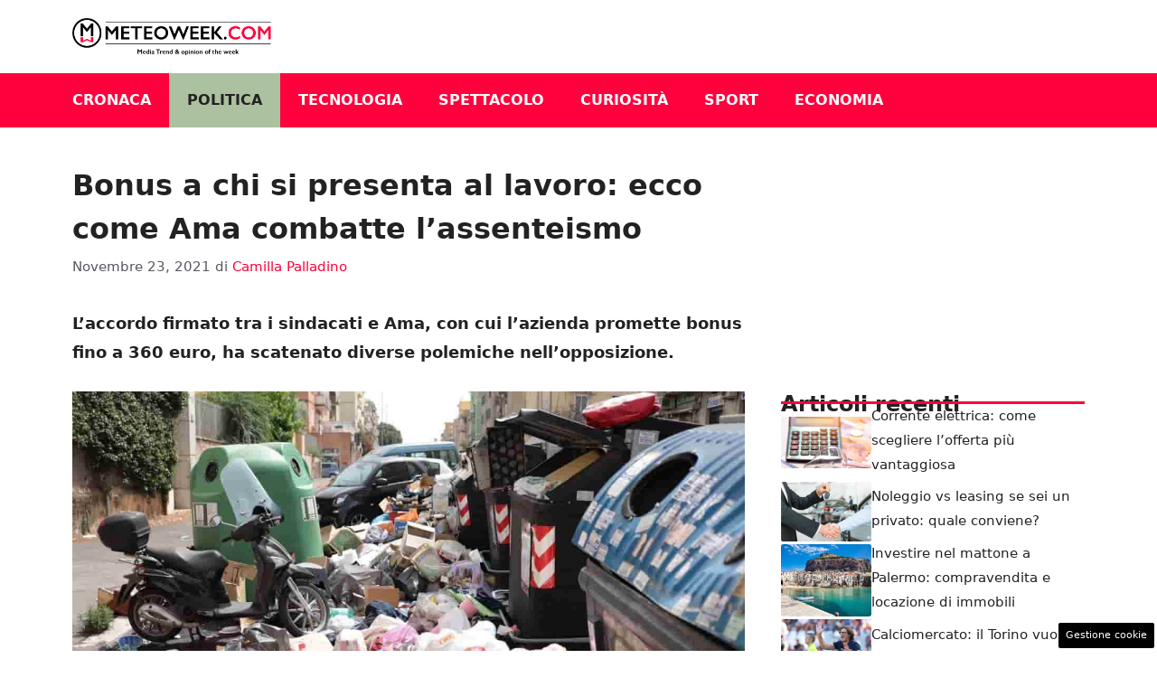

--- FILE ---
content_type: text/html; charset=UTF-8
request_url: https://www.meteoweek.com/2021/11/23/bonus-lavoro-ama-assenteismo-cpe/
body_size: 16417
content:
<!DOCTYPE html>
<html lang=it-IT>
<head>
<meta charset=UTF-8>
<link rel=preload href="https://www.meteoweek.com/wp-content/cache/fvm/min/1768929203-cssaa58304eb5c0cb7caac81ed73787b18d01e9b6c3b21897a52e24ff5e7d4fb.css" as=style media=all />
<link rel=preload href="https://www.meteoweek.com/wp-content/cache/fvm/min/1768929203-cssa453b1f4c1428f9d400e0dbb23e52b5c009566067b80dc1eeeb15ef7f4e4a.css" as=style media=all />
<link rel=preload href="https://www.meteoweek.com/wp-content/cache/fvm/min/1768929203-csse6c96e901f99aa79382587caad1cefb342697f79c74adebfcd2b288229ade.css" as=style media=all />
<script data-cfasync=false>if(navigator.userAgent.match(/MSIE|Internet Explorer/i)||navigator.userAgent.match(/Trident\/7\..*?rv:11/i)){var href=document.location.href;if(!href.match(/[?&]iebrowser/)){if(href.indexOf("?")==-1){if(href.indexOf("#")==-1){document.location.href=href+"?iebrowser=1"}else{document.location.href=href.replace("#","?iebrowser=1#")}}else{if(href.indexOf("#")==-1){document.location.href=href+"&iebrowser=1"}else{document.location.href=href.replace("#","&iebrowser=1#")}}}}</script>
<script data-cfasync=false>class FVMLoader{constructor(e){this.triggerEvents=e,this.eventOptions={passive:!0},this.userEventListener=this.triggerListener.bind(this),this.delayedScripts={normal:[],async:[],defer:[]},this.allJQueries=[]}_addUserInteractionListener(e){this.triggerEvents.forEach(t=>window.addEventListener(t,e.userEventListener,e.eventOptions))}_removeUserInteractionListener(e){this.triggerEvents.forEach(t=>window.removeEventListener(t,e.userEventListener,e.eventOptions))}triggerListener(){this._removeUserInteractionListener(this),"loading"===document.readyState?document.addEventListener("DOMContentLoaded",this._loadEverythingNow.bind(this)):this._loadEverythingNow()}async _loadEverythingNow(){this._runAllDelayedCSS(),this._delayEventListeners(),this._delayJQueryReady(this),this._handleDocumentWrite(),this._registerAllDelayedScripts(),await this._loadScriptsFromList(this.delayedScripts.normal),await this._loadScriptsFromList(this.delayedScripts.defer),await this._loadScriptsFromList(this.delayedScripts.async),await this._triggerDOMContentLoaded(),await this._triggerWindowLoad(),window.dispatchEvent(new Event("wpr-allScriptsLoaded"))}_registerAllDelayedScripts(){document.querySelectorAll("script[type=fvmdelay]").forEach(e=>{e.hasAttribute("src")?e.hasAttribute("async")&&!1!==e.async?this.delayedScripts.async.push(e):e.hasAttribute("defer")&&!1!==e.defer||"module"===e.getAttribute("data-type")?this.delayedScripts.defer.push(e):this.delayedScripts.normal.push(e):this.delayedScripts.normal.push(e)})}_runAllDelayedCSS(){document.querySelectorAll("link[rel=fvmdelay]").forEach(e=>{e.setAttribute("rel","stylesheet")})}async _transformScript(e){return await this._requestAnimFrame(),new Promise(t=>{const n=document.createElement("script");let r;[...e.attributes].forEach(e=>{let t=e.nodeName;"type"!==t&&("data-type"===t&&(t="type",r=e.nodeValue),n.setAttribute(t,e.nodeValue))}),e.hasAttribute("src")?(n.addEventListener("load",t),n.addEventListener("error",t)):(n.text=e.text,t()),e.parentNode.replaceChild(n,e)})}async _loadScriptsFromList(e){const t=e.shift();return t?(await this._transformScript(t),this._loadScriptsFromList(e)):Promise.resolve()}_delayEventListeners(){let e={};function t(t,n){!function(t){function n(n){return e[t].eventsToRewrite.indexOf(n)>=0?"wpr-"+n:n}e[t]||(e[t]={originalFunctions:{add:t.addEventListener,remove:t.removeEventListener},eventsToRewrite:[]},t.addEventListener=function(){arguments[0]=n(arguments[0]),e[t].originalFunctions.add.apply(t,arguments)},t.removeEventListener=function(){arguments[0]=n(arguments[0]),e[t].originalFunctions.remove.apply(t,arguments)})}(t),e[t].eventsToRewrite.push(n)}function n(e,t){let n=e[t];Object.defineProperty(e,t,{get:()=>n||function(){},set(r){e["wpr"+t]=n=r}})}t(document,"DOMContentLoaded"),t(window,"DOMContentLoaded"),t(window,"load"),t(window,"pageshow"),t(document,"readystatechange"),n(document,"onreadystatechange"),n(window,"onload"),n(window,"onpageshow")}_delayJQueryReady(e){let t=window.jQuery;Object.defineProperty(window,"jQuery",{get:()=>t,set(n){if(n&&n.fn&&!e.allJQueries.includes(n)){n.fn.ready=n.fn.init.prototype.ready=function(t){e.domReadyFired?t.bind(document)(n):document.addEventListener("DOMContentLoaded2",()=>t.bind(document)(n))};const t=n.fn.on;n.fn.on=n.fn.init.prototype.on=function(){if(this[0]===window){function e(e){return e.split(" ").map(e=>"load"===e||0===e.indexOf("load.")?"wpr-jquery-load":e).join(" ")}"string"==typeof arguments[0]||arguments[0]instanceof String?arguments[0]=e(arguments[0]):"object"==typeof arguments[0]&&Object.keys(arguments[0]).forEach(t=>{delete Object.assign(arguments[0],{[e(t)]:arguments[0][t]})[t]})}return t.apply(this,arguments),this},e.allJQueries.push(n)}t=n}})}async _triggerDOMContentLoaded(){this.domReadyFired=!0,await this._requestAnimFrame(),document.dispatchEvent(new Event("DOMContentLoaded2")),await this._requestAnimFrame(),window.dispatchEvent(new Event("DOMContentLoaded2")),await this._requestAnimFrame(),document.dispatchEvent(new Event("wpr-readystatechange")),await this._requestAnimFrame(),document.wpronreadystatechange&&document.wpronreadystatechange()}async _triggerWindowLoad(){await this._requestAnimFrame(),window.dispatchEvent(new Event("wpr-load")),await this._requestAnimFrame(),window.wpronload&&window.wpronload(),await this._requestAnimFrame(),this.allJQueries.forEach(e=>e(window).trigger("wpr-jquery-load")),window.dispatchEvent(new Event("wpr-pageshow")),await this._requestAnimFrame(),window.wpronpageshow&&window.wpronpageshow()}_handleDocumentWrite(){const e=new Map;document.write=document.writeln=function(t){const n=document.currentScript,r=document.createRange(),i=n.parentElement;let a=e.get(n);void 0===a&&(a=n.nextSibling,e.set(n,a));const s=document.createDocumentFragment();r.setStart(s,0),s.appendChild(r.createContextualFragment(t)),i.insertBefore(s,a)}}async _requestAnimFrame(){return new Promise(e=>requestAnimationFrame(e))}static run(){const e=new FVMLoader(["keydown","mousemove","touchmove","touchstart","touchend","wheel"]);e._addUserInteractionListener(e)}}FVMLoader.run();</script>
<meta name=robots content='index, follow, max-image-preview:large, max-snippet:-1, max-video-preview:-1'/>
<meta name=viewport content="width=device-width, initial-scale=1"><title>Bonus a chi si presenta al lavoro: ecco come Ama combatte l&#039;assenteismo</title>
<meta name=description content="L&#039;accordo firmato tra i sindacati e Ama, con cui l&#039;azienda promette bonus fino a 360 euro, ha scatenato diverse polemiche nell&#039;opposizione."/>
<link rel=canonical href="https://www.meteoweek.com/2021/11/23/bonus-lavoro-ama-assenteismo-cpe/"/>
<meta property=og:locale content=it_IT />
<meta property=og:type content=article />
<meta property=og:title content="Bonus a chi si presenta al lavoro: ecco come Ama combatte l&#039;assenteismo"/>
<meta property=og:description content="L&#039;accordo firmato tra i sindacati e Ama, con cui l&#039;azienda promette bonus fino a 360 euro, ha scatenato diverse polemiche nell&#039;opposizione."/>
<meta property=og:url content="https://www.meteoweek.com/2021/11/23/bonus-lavoro-ama-assenteismo-cpe/"/>
<meta property=og:site_name content=MeteoWeek />
<meta property=article:published_time content="2021-11-23T17:46:13+00:00"/>
<meta property=og:image content="https://www.meteoweek.com/wp-content/uploads/2021/11/bonus-ama-assenteismo_meteoweek.com_-1.jpg"/>
<meta property=og:image:width content=1280 />
<meta property=og:image:height content=720 />
<meta property=og:image:type content="image/jpeg"/>
<meta name=author content="Camilla Palladino"/>
<meta name=twitter:card content=summary_large_image />
<meta name=twitter:label1 content="Scritto da"/>
<meta name=twitter:data1 content="Camilla Palladino"/>
<meta name=twitter:label2 content="Tempo di lettura stimato"/>
<meta name=twitter:data2 content="5 minuti"/>
<script type="application/ld+json" class=yoast-schema-graph>{"@context":"https://schema.org","@graph":[{"@type":"Article","@id":"https://www.meteoweek.com/2021/11/23/bonus-lavoro-ama-assenteismo-cpe/#article","isPartOf":{"@id":"https://www.meteoweek.com/2021/11/23/bonus-lavoro-ama-assenteismo-cpe/"},"author":{"name":"Camilla Palladino","@id":"https://www.meteoweek.com/#/schema/person/27cde1248a5e430dd8920c47ddc6caf6"},"headline":"Bonus a chi si presenta al lavoro: ecco come Ama combatte l&#8217;assenteismo","datePublished":"2021-11-23T17:46:13+00:00","mainEntityOfPage":{"@id":"https://www.meteoweek.com/2021/11/23/bonus-lavoro-ama-assenteismo-cpe/"},"wordCount":882,"publisher":{"@id":"https://www.meteoweek.com/#organization"},"image":{"@id":"https://www.meteoweek.com/2021/11/23/bonus-lavoro-ama-assenteismo-cpe/#primaryimage"},"thumbnailUrl":"https://www.meteoweek.com/wp-content/uploads/2021/11/bonus-ama-assenteismo_meteoweek.com_-1.jpg","articleSection":["Politica","Speciale Amministrative 2021"],"inLanguage":"it-IT"},{"@type":"WebPage","@id":"https://www.meteoweek.com/2021/11/23/bonus-lavoro-ama-assenteismo-cpe/","url":"https://www.meteoweek.com/2021/11/23/bonus-lavoro-ama-assenteismo-cpe/","name":"Bonus a chi si presenta al lavoro: ecco come Ama combatte l'assenteismo","isPartOf":{"@id":"https://www.meteoweek.com/#website"},"primaryImageOfPage":{"@id":"https://www.meteoweek.com/2021/11/23/bonus-lavoro-ama-assenteismo-cpe/#primaryimage"},"image":{"@id":"https://www.meteoweek.com/2021/11/23/bonus-lavoro-ama-assenteismo-cpe/#primaryimage"},"thumbnailUrl":"https://www.meteoweek.com/wp-content/uploads/2021/11/bonus-ama-assenteismo_meteoweek.com_-1.jpg","datePublished":"2021-11-23T17:46:13+00:00","description":"L'accordo firmato tra i sindacati e Ama, con cui l'azienda promette bonus fino a 360 euro, ha scatenato diverse polemiche nell'opposizione.","breadcrumb":{"@id":"https://www.meteoweek.com/2021/11/23/bonus-lavoro-ama-assenteismo-cpe/#breadcrumb"},"inLanguage":"it-IT","potentialAction":[{"@type":"ReadAction","target":["https://www.meteoweek.com/2021/11/23/bonus-lavoro-ama-assenteismo-cpe/"]}]},{"@type":"ImageObject","inLanguage":"it-IT","@id":"https://www.meteoweek.com/2021/11/23/bonus-lavoro-ama-assenteismo-cpe/#primaryimage","url":"https://www.meteoweek.com/wp-content/uploads/2021/11/bonus-ama-assenteismo_meteoweek.com_-1.jpg","contentUrl":"https://www.meteoweek.com/wp-content/uploads/2021/11/bonus-ama-assenteismo_meteoweek.com_-1.jpg","width":1280,"height":720,"caption":"Bonus a chi si presenta al lavoro: ecco come Ama combatte l'assenteismo - www.meteoweek.com - Credit: Meteoweek"},{"@type":"BreadcrumbList","@id":"https://www.meteoweek.com/2021/11/23/bonus-lavoro-ama-assenteismo-cpe/#breadcrumb","itemListElement":[{"@type":"ListItem","position":1,"name":"Home","item":"https://www.meteoweek.com/"},{"@type":"ListItem","position":2,"name":"Bonus a chi si presenta al lavoro: ecco come Ama combatte l&#8217;assenteismo"}]},{"@type":"WebSite","@id":"https://www.meteoweek.com/#website","url":"https://www.meteoweek.com/","name":"MeteoWeek","description":"","publisher":{"@id":"https://www.meteoweek.com/#organization"},"potentialAction":[{"@type":"SearchAction","target":{"@type":"EntryPoint","urlTemplate":"https://www.meteoweek.com/?s={search_term_string}"},"query-input":{"@type":"PropertyValueSpecification","valueRequired":true,"valueName":"search_term_string"}}],"inLanguage":"it-IT"},{"@type":"Organization","@id":"https://www.meteoweek.com/#organization","name":"MeteoWeek","url":"https://www.meteoweek.com/","logo":{"@type":"ImageObject","inLanguage":"it-IT","@id":"https://www.meteoweek.com/#/schema/logo/image/","url":"https://www.meteoweek.com/wp-content/uploads/2025/01/cropped-meteoweek_logo2.png","contentUrl":"https://www.meteoweek.com/wp-content/uploads/2025/01/cropped-meteoweek_logo2.png","width":3161,"height":582,"caption":"MeteoWeek"},"image":{"@id":"https://www.meteoweek.com/#/schema/logo/image/"}},{"@type":"Person","@id":"https://www.meteoweek.com/#/schema/person/27cde1248a5e430dd8920c47ddc6caf6","name":"Camilla Palladino","image":{"@type":"ImageObject","inLanguage":"it-IT","@id":"https://www.meteoweek.com/#/schema/person/image/","url":"https://secure.gravatar.com/avatar/cda9d65ef9508e8045b54597b1aeae4e9549d5fbf930455b45b0569f78de1cff?s=96&d=mm&r=g","contentUrl":"https://secure.gravatar.com/avatar/cda9d65ef9508e8045b54597b1aeae4e9549d5fbf930455b45b0569f78de1cff?s=96&d=mm&r=g","caption":"Camilla Palladino"},"url":"https://www.meteoweek.com/author/camilla-palladino/"}]}</script>
<link rel=alternate type="application/rss+xml" title="MeteoWeek &raquo; Feed" href="https://www.meteoweek.com/feed/"/>
<link rel=alternate type="application/rss+xml" title="MeteoWeek &raquo; Feed dei commenti" href="https://www.meteoweek.com/comments/feed/"/>
<style media=all>img:is([sizes="auto" i],[sizes^="auto," i]){contain-intrinsic-size:3000px 1500px}</style>
<link rel=amphtml href="https://www.meteoweek.com/2021/11/23/bonus-lavoro-ama-assenteismo-cpe/amp/"/>
<link rel=stylesheet id=wp-block-library-css href='https://www.meteoweek.com/wp-content/cache/fvm/min/1768929203-cssaa58304eb5c0cb7caac81ed73787b18d01e9b6c3b21897a52e24ff5e7d4fb.css' media=all />
<style id=classic-theme-styles-inline-css media=all>.wp-block-button__link{color:#fff;background-color:#32373c;border-radius:9999px;box-shadow:none;text-decoration:none;padding:calc(.667em + 2px) calc(1.333em + 2px);font-size:1.125em}.wp-block-file__button{background:#32373c;color:#fff;text-decoration:none}</style>
<style id=global-styles-inline-css media=all>:root{--wp--preset--aspect-ratio--square:1;--wp--preset--aspect-ratio--4-3:4/3;--wp--preset--aspect-ratio--3-4:3/4;--wp--preset--aspect-ratio--3-2:3/2;--wp--preset--aspect-ratio--2-3:2/3;--wp--preset--aspect-ratio--16-9:16/9;--wp--preset--aspect-ratio--9-16:9/16;--wp--preset--color--black:#000;--wp--preset--color--cyan-bluish-gray:#abb8c3;--wp--preset--color--white:#fff;--wp--preset--color--pale-pink:#f78da7;--wp--preset--color--vivid-red:#cf2e2e;--wp--preset--color--luminous-vivid-orange:#ff6900;--wp--preset--color--luminous-vivid-amber:#fcb900;--wp--preset--color--light-green-cyan:#7bdcb5;--wp--preset--color--vivid-green-cyan:#00d084;--wp--preset--color--pale-cyan-blue:#8ed1fc;--wp--preset--color--vivid-cyan-blue:#0693e3;--wp--preset--color--vivid-purple:#9b51e0;--wp--preset--color--contrast:var(--contrast);--wp--preset--color--contrast-2:var(--contrast-2);--wp--preset--color--contrast-3:var(--contrast-3);--wp--preset--color--base:var(--base);--wp--preset--color--base-2:var(--base-2);--wp--preset--color--base-3:var(--base-3);--wp--preset--color--accent:var(--accent);--wp--preset--color--accent-2:var(--accent-2);--wp--preset--color--global-color-8:var(--global-color-8);--wp--preset--gradient--vivid-cyan-blue-to-vivid-purple:linear-gradient(135deg,rgba(6,147,227,1) 0%,#9b51e0 100%);--wp--preset--gradient--light-green-cyan-to-vivid-green-cyan:linear-gradient(135deg,#7adcb4 0%,#00d082 100%);--wp--preset--gradient--luminous-vivid-amber-to-luminous-vivid-orange:linear-gradient(135deg,rgba(252,185,0,1) 0%,rgba(255,105,0,1) 100%);--wp--preset--gradient--luminous-vivid-orange-to-vivid-red:linear-gradient(135deg,rgba(255,105,0,1) 0%,#cf2e2e 100%);--wp--preset--gradient--very-light-gray-to-cyan-bluish-gray:linear-gradient(135deg,#eee 0%,#a9b8c3 100%);--wp--preset--gradient--cool-to-warm-spectrum:linear-gradient(135deg,#4aeadc 0%,#9778d1 20%,#cf2aba 40%,#ee2c82 60%,#fb6962 80%,#fef84c 100%);--wp--preset--gradient--blush-light-purple:linear-gradient(135deg,#ffceec 0%,#9896f0 100%);--wp--preset--gradient--blush-bordeaux:linear-gradient(135deg,#fecda5 0%,#fe2d2d 50%,#6b003e 100%);--wp--preset--gradient--luminous-dusk:linear-gradient(135deg,#ffcb70 0%,#c751c0 50%,#4158d0 100%);--wp--preset--gradient--pale-ocean:linear-gradient(135deg,#fff5cb 0%,#b6e3d4 50%,#33a7b5 100%);--wp--preset--gradient--electric-grass:linear-gradient(135deg,#caf880 0%,#71ce7e 100%);--wp--preset--gradient--midnight:linear-gradient(135deg,#020381 0%,#2874fc 100%);--wp--preset--font-size--small:13px;--wp--preset--font-size--medium:20px;--wp--preset--font-size--large:36px;--wp--preset--font-size--x-large:42px;--wp--preset--spacing--20:.44rem;--wp--preset--spacing--30:.67rem;--wp--preset--spacing--40:1rem;--wp--preset--spacing--50:1.5rem;--wp--preset--spacing--60:2.25rem;--wp--preset--spacing--70:3.38rem;--wp--preset--spacing--80:5.06rem;--wp--preset--shadow--natural:6px 6px 9px rgba(0,0,0,.2);--wp--preset--shadow--deep:12px 12px 50px rgba(0,0,0,.4);--wp--preset--shadow--sharp:6px 6px 0 rgba(0,0,0,.2);--wp--preset--shadow--outlined:6px 6px 0 -3px rgba(255,255,255,1) , 6px 6px rgba(0,0,0,1);--wp--preset--shadow--crisp:6px 6px 0 rgba(0,0,0,1)}:where(.is-layout-flex){gap:.5em}:where(.is-layout-grid){gap:.5em}body .is-layout-flex{display:flex}.is-layout-flex{flex-wrap:wrap;align-items:center}.is-layout-flex>:is(*,div){margin:0}body .is-layout-grid{display:grid}.is-layout-grid>:is(*,div){margin:0}:where(.wp-block-columns.is-layout-flex){gap:2em}:where(.wp-block-columns.is-layout-grid){gap:2em}:where(.wp-block-post-template.is-layout-flex){gap:1.25em}:where(.wp-block-post-template.is-layout-grid){gap:1.25em}.has-black-color{color:var(--wp--preset--color--black)!important}.has-cyan-bluish-gray-color{color:var(--wp--preset--color--cyan-bluish-gray)!important}.has-white-color{color:var(--wp--preset--color--white)!important}.has-pale-pink-color{color:var(--wp--preset--color--pale-pink)!important}.has-vivid-red-color{color:var(--wp--preset--color--vivid-red)!important}.has-luminous-vivid-orange-color{color:var(--wp--preset--color--luminous-vivid-orange)!important}.has-luminous-vivid-amber-color{color:var(--wp--preset--color--luminous-vivid-amber)!important}.has-light-green-cyan-color{color:var(--wp--preset--color--light-green-cyan)!important}.has-vivid-green-cyan-color{color:var(--wp--preset--color--vivid-green-cyan)!important}.has-pale-cyan-blue-color{color:var(--wp--preset--color--pale-cyan-blue)!important}.has-vivid-cyan-blue-color{color:var(--wp--preset--color--vivid-cyan-blue)!important}.has-vivid-purple-color{color:var(--wp--preset--color--vivid-purple)!important}.has-black-background-color{background-color:var(--wp--preset--color--black)!important}.has-cyan-bluish-gray-background-color{background-color:var(--wp--preset--color--cyan-bluish-gray)!important}.has-white-background-color{background-color:var(--wp--preset--color--white)!important}.has-pale-pink-background-color{background-color:var(--wp--preset--color--pale-pink)!important}.has-vivid-red-background-color{background-color:var(--wp--preset--color--vivid-red)!important}.has-luminous-vivid-orange-background-color{background-color:var(--wp--preset--color--luminous-vivid-orange)!important}.has-luminous-vivid-amber-background-color{background-color:var(--wp--preset--color--luminous-vivid-amber)!important}.has-light-green-cyan-background-color{background-color:var(--wp--preset--color--light-green-cyan)!important}.has-vivid-green-cyan-background-color{background-color:var(--wp--preset--color--vivid-green-cyan)!important}.has-pale-cyan-blue-background-color{background-color:var(--wp--preset--color--pale-cyan-blue)!important}.has-vivid-cyan-blue-background-color{background-color:var(--wp--preset--color--vivid-cyan-blue)!important}.has-vivid-purple-background-color{background-color:var(--wp--preset--color--vivid-purple)!important}.has-black-border-color{border-color:var(--wp--preset--color--black)!important}.has-cyan-bluish-gray-border-color{border-color:var(--wp--preset--color--cyan-bluish-gray)!important}.has-white-border-color{border-color:var(--wp--preset--color--white)!important}.has-pale-pink-border-color{border-color:var(--wp--preset--color--pale-pink)!important}.has-vivid-red-border-color{border-color:var(--wp--preset--color--vivid-red)!important}.has-luminous-vivid-orange-border-color{border-color:var(--wp--preset--color--luminous-vivid-orange)!important}.has-luminous-vivid-amber-border-color{border-color:var(--wp--preset--color--luminous-vivid-amber)!important}.has-light-green-cyan-border-color{border-color:var(--wp--preset--color--light-green-cyan)!important}.has-vivid-green-cyan-border-color{border-color:var(--wp--preset--color--vivid-green-cyan)!important}.has-pale-cyan-blue-border-color{border-color:var(--wp--preset--color--pale-cyan-blue)!important}.has-vivid-cyan-blue-border-color{border-color:var(--wp--preset--color--vivid-cyan-blue)!important}.has-vivid-purple-border-color{border-color:var(--wp--preset--color--vivid-purple)!important}.has-vivid-cyan-blue-to-vivid-purple-gradient-background{background:var(--wp--preset--gradient--vivid-cyan-blue-to-vivid-purple)!important}.has-light-green-cyan-to-vivid-green-cyan-gradient-background{background:var(--wp--preset--gradient--light-green-cyan-to-vivid-green-cyan)!important}.has-luminous-vivid-amber-to-luminous-vivid-orange-gradient-background{background:var(--wp--preset--gradient--luminous-vivid-amber-to-luminous-vivid-orange)!important}.has-luminous-vivid-orange-to-vivid-red-gradient-background{background:var(--wp--preset--gradient--luminous-vivid-orange-to-vivid-red)!important}.has-very-light-gray-to-cyan-bluish-gray-gradient-background{background:var(--wp--preset--gradient--very-light-gray-to-cyan-bluish-gray)!important}.has-cool-to-warm-spectrum-gradient-background{background:var(--wp--preset--gradient--cool-to-warm-spectrum)!important}.has-blush-light-purple-gradient-background{background:var(--wp--preset--gradient--blush-light-purple)!important}.has-blush-bordeaux-gradient-background{background:var(--wp--preset--gradient--blush-bordeaux)!important}.has-luminous-dusk-gradient-background{background:var(--wp--preset--gradient--luminous-dusk)!important}.has-pale-ocean-gradient-background{background:var(--wp--preset--gradient--pale-ocean)!important}.has-electric-grass-gradient-background{background:var(--wp--preset--gradient--electric-grass)!important}.has-midnight-gradient-background{background:var(--wp--preset--gradient--midnight)!important}.has-small-font-size{font-size:var(--wp--preset--font-size--small)!important}.has-medium-font-size{font-size:var(--wp--preset--font-size--medium)!important}.has-large-font-size{font-size:var(--wp--preset--font-size--large)!important}.has-x-large-font-size{font-size:var(--wp--preset--font-size--x-large)!important}:where(.wp-block-post-template.is-layout-flex){gap:1.25em}:where(.wp-block-post-template.is-layout-grid){gap:1.25em}:where(.wp-block-columns.is-layout-flex){gap:2em}:where(.wp-block-columns.is-layout-grid){gap:2em}:root :where(.wp-block-pullquote){font-size:1.5em;line-height:1.6}</style>
<link rel=stylesheet id=adser-css href='https://www.meteoweek.com/wp-content/cache/fvm/min/1768929203-cssa453b1f4c1428f9d400e0dbb23e52b5c009566067b80dc1eeeb15ef7f4e4a.css' media=all />
<link rel=stylesheet id=generate-style-css href='https://www.meteoweek.com/wp-content/cache/fvm/min/1768929203-csse6c96e901f99aa79382587caad1cefb342697f79c74adebfcd2b288229ade.css' media=all />
<style id=generate-style-inline-css media=all>body{background-color:#fff;color:var(--contrast)}a{color:var(--accent)}a:hover,a:focus{text-decoration:underline}.entry-title a,.site-branding a,a.button,.wp-block-button__link,.main-navigation a{text-decoration:none}a:hover,a:focus,a:active{color:var(--contrast)}.wp-block-group__inner-container{max-width:1200px;margin-left:auto;margin-right:auto}.site-header .header-image{width:220px}:root{--contrast:#222;--contrast-2:#575760;--contrast-3:#b2b2be;--base:#f0f0f0;--base-2:#f7f8f9;--base-3:#fff;--accent:#ff013c;--accent-2:#c7b02f;--global-color-8:#acc19f}:root .has-contrast-color{color:var(--contrast)}:root .has-contrast-background-color{background-color:var(--contrast)}:root .has-contrast-2-color{color:var(--contrast-2)}:root .has-contrast-2-background-color{background-color:var(--contrast-2)}:root .has-contrast-3-color{color:var(--contrast-3)}:root .has-contrast-3-background-color{background-color:var(--contrast-3)}:root .has-base-color{color:var(--base)}:root .has-base-background-color{background-color:var(--base)}:root .has-base-2-color{color:var(--base-2)}:root .has-base-2-background-color{background-color:var(--base-2)}:root .has-base-3-color{color:var(--base-3)}:root .has-base-3-background-color{background-color:var(--base-3)}:root .has-accent-color{color:var(--accent)}:root .has-accent-background-color{background-color:var(--accent)}:root .has-accent-2-color{color:var(--accent-2)}:root .has-accent-2-background-color{background-color:var(--accent-2)}:root .has-global-color-8-color{color:var(--global-color-8)}:root .has-global-color-8-background-color{background-color:var(--global-color-8)}.main-navigation a,.main-navigation .menu-toggle,.main-navigation .menu-bar-items{font-weight:700;text-transform:uppercase;font-size:16px}body,button,input,select,textarea{font-size:18px}body{line-height:1.8}h1{font-weight:700;font-size:32px;line-height:1.5em}h2{font-weight:700;font-size:29px;line-height:1.4em}h3{font-weight:600;font-size:26px;line-height:1.4em}.top-bar{background-color:#636363;color:#fff}.top-bar a{color:#fff}.top-bar a:hover{color:#303030}.site-header{background-color:var(--base-3)}.main-title a,.main-title a:hover{color:var(--contrast)}.site-description{color:var(--contrast-2)}.main-navigation,.main-navigation ul ul{background-color:var(--accent)}.main-navigation .main-nav ul li a,.main-navigation .menu-toggle,.main-navigation .menu-bar-items{color:var(--base-3)}.main-navigation .main-nav ul li:not([class*="current-menu-"]):hover>a,.main-navigation .main-nav ul li:not([class*="current-menu-"]):focus>a,.main-navigation .main-nav ul li.sfHover:not([class*="current-menu-"])>a,.main-navigation .menu-bar-item:hover>a,.main-navigation .menu-bar-item.sfHover>a{color:var(--contrast);background-color:var(--accent-2)}button.menu-toggle:hover,button.menu-toggle:focus{color:var(--base-3)}.main-navigation .main-nav ul li[class*="current-menu-"]>a{color:var(--contrast);background-color:var(--global-color-8)}.navigation-search input[type="search"],.navigation-search input[type="search"]:active,.navigation-search input[type="search"]:focus,.main-navigation .main-nav ul li.search-item.active>a,.main-navigation .menu-bar-items .search-item.active>a{color:var(--contrast);background-color:var(--accent-2)}.main-navigation ul ul{background-color:var(--base)}.separate-containers .inside-article,.separate-containers .comments-area,.separate-containers .page-header,.one-container .container,.separate-containers .paging-navigation,.inside-page-header{background-color:var(--base-3)}.entry-title a{color:var(--contrast)}.entry-title a:hover{color:var(--contrast-2)}.entry-meta{color:var(--contrast-2)}.sidebar .widget{background-color:var(--base-3)}.footer-widgets{background-color:var(--base-3)}.site-info{color:#fff;background-color:var(--contrast)}.site-info a{color:#fff}.site-info a:hover{color:#fff}.footer-bar .widget_nav_menu .current-menu-item a{color:#fff}input[type="text"],input[type="email"],input[type="url"],input[type="password"],input[type="search"],input[type="tel"],input[type="number"],textarea,select{color:var(--contrast);background-color:var(--base-2);border-color:var(--base)}input[type="text"]:focus,input[type="email"]:focus,input[type="url"]:focus,input[type="password"]:focus,input[type="search"]:focus,input[type="tel"]:focus,input[type="number"]:focus,textarea:focus,select:focus{color:var(--contrast);background-color:var(--base-2);border-color:var(--contrast-3)}button,html input[type="button"],input[type="reset"],input[type="submit"],a.button,a.wp-block-button__link:not(.has-background){color:#fff;background-color:#55555e}button:hover,html input[type="button"]:hover,input[type="reset"]:hover,input[type="submit"]:hover,a.button:hover,button:focus,html input[type="button"]:focus,input[type="reset"]:focus,input[type="submit"]:focus,a.button:focus,a.wp-block-button__link:not(.has-background):active,a.wp-block-button__link:not(.has-background):focus,a.wp-block-button__link:not(.has-background):hover{color:#fff;background-color:#3f4047}a.generate-back-to-top{background-color:rgba(0,0,0,.4);color:#fff}a.generate-back-to-top:hover,a.generate-back-to-top:focus{background-color:rgba(0,0,0,.6);color:#fff}:root{--gp-search-modal-bg-color:var(--base-3);--gp-search-modal-text-color:var(--contrast);--gp-search-modal-overlay-bg-color:rgba(0,0,0,.2)}@media (max-width:768px){.main-navigation .menu-bar-item:hover>a,.main-navigation .menu-bar-item.sfHover>a{background:none;color:var(--base-3)}}.nav-below-header .main-navigation .inside-navigation.grid-container,.nav-above-header .main-navigation .inside-navigation.grid-container{padding:0 20px 0 20px}.site-main .wp-block-group__inner-container{padding:40px}.separate-containers .paging-navigation{padding-top:20px;padding-bottom:20px}.entry-content .alignwide,body:not(.no-sidebar) .entry-content .alignfull{margin-left:-40px;width:calc(100% + 80px);max-width:calc(100% + 80px)}.rtl .menu-item-has-children .dropdown-menu-toggle{padding-left:20px}.rtl .main-navigation .main-nav ul li.menu-item-has-children>a{padding-right:20px}@media (max-width:768px){.separate-containers .inside-article,.separate-containers .comments-area,.separate-containers .page-header,.separate-containers .paging-navigation,.one-container .site-content,.inside-page-header{padding:30px}.site-main .wp-block-group__inner-container{padding:30px}.inside-top-bar{padding-right:30px;padding-left:30px}.inside-header{padding-right:30px;padding-left:30px}.widget-area .widget{padding-top:30px;padding-right:30px;padding-bottom:30px;padding-left:30px}.footer-widgets-container{padding-top:30px;padding-right:30px;padding-bottom:30px;padding-left:30px}.inside-site-info{padding-right:30px;padding-left:30px}.entry-content .alignwide,body:not(.no-sidebar) .entry-content .alignfull{margin-left:-30px;width:calc(100% + 60px);max-width:calc(100% + 60px)}.one-container .site-main .paging-navigation{margin-bottom:20px}}.is-right-sidebar{width:30%}.is-left-sidebar{width:30%}.site-content .content-area{width:70%}@media (max-width:768px){.main-navigation .menu-toggle,.sidebar-nav-mobile:not(#sticky-placeholder){display:block}.main-navigation ul,.gen-sidebar-nav,.main-navigation:not(.slideout-navigation):not(.toggled) .main-nav>ul,.has-inline-mobile-toggle #site-navigation .inside-navigation>*:not(.navigation-search):not(.main-nav){display:none}.nav-align-right .inside-navigation,.nav-align-center .inside-navigation{justify-content:space-between}}.dynamic-author-image-rounded{border-radius:100%}.dynamic-featured-image,.dynamic-author-image{vertical-align:middle}.one-container.blog .dynamic-content-template:not(:last-child),.one-container.archive .dynamic-content-template:not(:last-child){padding-bottom:0}.dynamic-entry-excerpt>p:last-child{margin-bottom:0}</style>
<style id=generateblocks-inline-css media=all>.gb-container.gb-tabs__item:not(.gb-tabs__item-open){display:none}.gb-container-d0a86651{display:flex;flex-wrap:wrap;align-items:center;column-gap:20px;row-gap:20px;color:var(--contrast)}.gb-container-d0a86651 a{color:var(--contrast)}.gb-container-d0a86651 a:hover{color:var(--contrast)}.gb-container-bcbc46ac{flex-basis:100%;text-align:center;border-top:3px solid var(--accent)}.gb-container-e9bed0be{flex-basis:100%}.gb-container-03919c55{height:100%;display:flex;align-items:center;column-gap:20px}.gb-grid-wrapper>.gb-grid-column-03919c55{width:100%}.gb-container-3ff058ae{flex-shrink:0;flex-basis:100px}.gb-container-c551a107{flex-shrink:1;text-align:right}h3.gb-headline-9e06b5e3{flex-basis:100%;font-size:24px;margin-bottom:-20px}div.gb-headline-040f2ffe{font-size:15px;font-weight:500;text-align:left;margin-bottom:5px}.gb-grid-wrapper-b3929361{display:flex;flex-wrap:wrap;row-gap:20px}.gb-grid-wrapper-b3929361>.gb-grid-column{box-sizing:border-box}.gb-image-95849c3e{border-radius:3%;width:100%;object-fit:cover;vertical-align:middle}@media (max-width:1024px){.gb-grid-wrapper-b3929361{margin-left:-20px}.gb-grid-wrapper-b3929361>.gb-grid-column{padding-left:20px}}@media (max-width:767px){.gb-container-d0a86651{text-align:center;padding-top:40px}.gb-container-bcbc46ac{width:100%}.gb-grid-wrapper>.gb-grid-column-bcbc46ac{width:100%}.gb-container-3ff058ae{width:50%;text-align:center}.gb-grid-wrapper>.gb-grid-column-3ff058ae{width:50%}.gb-container-c551a107{width:50%;text-align:left}.gb-grid-wrapper>.gb-grid-column-c551a107{width:50%}h3.gb-headline-9e06b5e3{text-align:left}div.gb-headline-040f2ffe{text-align:left}}:root{--gb-container-width:1200px}.gb-container .wp-block-image img{vertical-align:middle}.gb-grid-wrapper .wp-block-image{margin-bottom:0}.gb-highlight{background:none}.gb-shape{line-height:0}.gb-container-link{position:absolute;top:0;right:0;bottom:0;left:0;z-index:99}</style>
<script>var adser={"pagetype":"article","category":["Politica","Speciale Amministrative 2021"],"category_iab":["",""],"hot":false,"cmp":"clickio","cmp_params":"\/\/clickiocmp.com\/t\/consent_231089.js"}</script>
<style media=all>#tca-sticky{display:none}@media only screen and (max-width:600px){BODY{margin-top:100px!important}#tca-sticky{display:flex}}</style>
<link rel=icon href="https://www.meteoweek.com/wp-content/uploads/2025/01/cropped-WhatsApp-Image-2025-01-27-at-21.25.32-192x192.jpeg" sizes=192x192 />
<style id=wp-custom-css media=all>.auto-width.gb-query-loop-wrapper{flex:1}@media (min-width:768px){.sticky-container>.gb-inside-container,.sticky-container{position:sticky;top:80px}#right-sidebar .inside-right-sidebar{height:100%}}select#wp-block-categories-1{width:100%}</style>
</head>
<body class="wp-singular post-template-default single single-post postid-573412 single-format-standard wp-custom-logo wp-embed-responsive wp-theme-generatepress post-image-above-header post-image-aligned-center right-sidebar nav-below-header one-container header-aligned-left dropdown-hover" itemtype="https://schema.org/Blog" itemscope><noscript><meta HTTP-EQUIV="refresh" content="0;url='http://www.meteoweek.com/2021/11/23/bonus-lavoro-ama-assenteismo-cpe/?PageSpeed=noscript'" /><style><!--table,div,span,font,p{display:none} --></style><div style="display:block">Please click <a href="http://www.meteoweek.com/2021/11/23/bonus-lavoro-ama-assenteismo-cpe/?PageSpeed=noscript">here</a> if you are not redirected within a few seconds.</div></noscript> <a class="screen-reader-text skip-link" href="#content" title="Vai al contenuto">Vai al contenuto</a> <header class=site-header id=masthead aria-label=Sito itemtype="https://schema.org/WPHeader" itemscope> <div class="inside-header grid-container"> <div class=site-logo> <a href="https://www.meteoweek.com/" rel=home> <img class="header-image is-logo-image" alt=MeteoWeek src="https://www.meteoweek.com/wp-content/uploads/2025/01/cropped-meteoweek_logo2.png" width=3161 height=582 /> </a> </div> </div> </header> <nav class="main-navigation sub-menu-right" id=site-navigation aria-label=Principale itemtype="https://schema.org/SiteNavigationElement" itemscope> <div class="inside-navigation grid-container"> <button class=menu-toggle aria-controls=primary-menu aria-expanded=false> <span class="gp-icon icon-menu-bars"><svg viewBox="0 0 512 512" aria-hidden=true xmlns="http://www.w3.org/2000/svg" width=1em height=1em><path d="M0 96c0-13.255 10.745-24 24-24h464c13.255 0 24 10.745 24 24s-10.745 24-24 24H24c-13.255 0-24-10.745-24-24zm0 160c0-13.255 10.745-24 24-24h464c13.255 0 24 10.745 24 24s-10.745 24-24 24H24c-13.255 0-24-10.745-24-24zm0 160c0-13.255 10.745-24 24-24h464c13.255 0 24 10.745 24 24s-10.745 24-24 24H24c-13.255 0-24-10.745-24-24z"/></svg><svg viewBox="0 0 512 512" aria-hidden=true xmlns="http://www.w3.org/2000/svg" width=1em height=1em><path d="M71.029 71.029c9.373-9.372 24.569-9.372 33.942 0L256 222.059l151.029-151.03c9.373-9.372 24.569-9.372 33.942 0 9.372 9.373 9.372 24.569 0 33.942L289.941 256l151.03 151.029c9.372 9.373 9.372 24.569 0 33.942-9.373 9.372-24.569 9.372-33.942 0L256 289.941l-151.029 151.03c-9.373 9.372-24.569 9.372-33.942 0-9.372-9.373-9.372-24.569 0-33.942L222.059 256 71.029 104.971c-9.372-9.373-9.372-24.569 0-33.942z"/></svg></span><span class=mobile-menu>Menu</span> </button> <div id=primary-menu class=main-nav><ul id=menu-main_nav class="menu sf-menu"><li id=menu-item-663940 class="menu-item menu-item-type-taxonomy menu-item-object-category menu-item-663940"><a href="https://www.meteoweek.com/category/cronaca/">Cronaca</a></li> <li id=menu-item-664369 class="menu-item menu-item-type-taxonomy menu-item-object-category current-post-ancestor current-menu-parent current-post-parent menu-item-664369"><a href="https://www.meteoweek.com/category/politica/">Politica</a></li> <li id=menu-item-664373 class="menu-item menu-item-type-taxonomy menu-item-object-category menu-item-664373"><a href="https://www.meteoweek.com/category/tecnologia/">Tecnologia</a></li> <li id=menu-item-663953 class="menu-item menu-item-type-taxonomy menu-item-object-category menu-item-663953"><a href="https://www.meteoweek.com/category/spettacolo/">Spettacolo</a></li> <li id=menu-item-664372 class="menu-item menu-item-type-taxonomy menu-item-object-category menu-item-664372"><a href="https://www.meteoweek.com/category/curiosita/">Curiosità</a></li> <li id=menu-item-663952 class="menu-item menu-item-type-taxonomy menu-item-object-category menu-item-663952"><a href="https://www.meteoweek.com/category/sport/">Sport</a></li> <li id=menu-item-664371 class="menu-item menu-item-type-taxonomy menu-item-object-category menu-item-664371"><a href="https://www.meteoweek.com/category/economia/">Economia</a></li> </ul></div> </div> </nav> <div class="site grid-container container hfeed" id=page> <div class=site-content id=content> <div class=content-area id=primary> <main class=site-main id=main> <article id=post-573412 class="post-573412 post type-post status-publish format-standard has-post-thumbnail hentry category-politica category-speciale-amministrative-2021" itemtype="https://schema.org/CreativeWork" itemscope> <div class=inside-article> <header class=entry-header> <h1 class=entry-title itemprop=headline>Bonus a chi si presenta al lavoro: ecco come Ama combatte l&#8217;assenteismo</h1> <div class=entry-meta> <span class=posted-on><time class="entry-date published" datetime="2021-11-23T18:46:13+01:00" itemprop=datePublished>Novembre 23, 2021</time></span> <span class=byline>di <span class="author vcard" itemprop=author itemtype="https://schema.org/Person" itemscope><a class="url fn n" href="https://www.meteoweek.com/author/camilla-palladino/" title="Visualizza tutti gli articoli di Camilla Palladino" rel=author itemprop=url><span class=author-name itemprop=name>Camilla Palladino</span></a></span></span> </div> </header> <div class=entry-content itemprop=text> <p><strong>L&#8217;accordo firmato tra i sindacati e Ama, con cui l&#8217;azienda promette bonus fino a 360 euro, ha scatenato diverse polemiche nell&#8217;opposizione.</strong></p> <figure id=attachment_573414 aria-describedby=caption-attachment-573414 style="width: 1270px" class="wp-caption alignnone"><img fetchpriority=high decoding=async class="wp-image-573414 size-full" src="https://www.meteoweek.com/wp-content/uploads/2021/11/bonus-ama-assenteismo_meteoweek.com_.jpg" alt="Bonus a chi si presenta al lavoro: ecco come Ama combatte l'assenteismo - www.meteoweek.com" width=1280 height=720 /><figcaption id=caption-attachment-573414 class=wp-caption-text>Bonus a chi si presenta al lavoro: ecco come Ama combatte l&#8217;assenteismo &#8211; www.meteoweek.com</figcaption></figure> <p>L&#8217;<strong>assenteismo</strong> è sicuramente uno dei problemi principali del malfunzionamento di Ama, l&#8217;azienda municipalizzata che a Roma si occupa di ambiente, e quindi anche di rifiuti. Nei primi sei mesi del 2021, per esempio, in media è stato assente il 15 per cento del personale: ogni giorno non hanno timbrato il cartellino 1.074 dei 7.162 impiegati di Ama per una <strong>perdita quotidiana di 6.445 ore di lavoro.</strong> Eppure la soluzione trovata nell&#8217;accordo firmato tra l&#8217;azienda e i sindacati ha fatto storcere il naso a molti. Politici e non.</p> <h2>L&#8217;accordo tra Ama e sindacati</h2> <div class=adser-block><div id=tca-atf class='tca tca-300x250'></div></div><p>Partiamo dall&#8217;inizio. Giovedì scorso, 18 novembre, Ama, Cgil, Cisl, Uil e Fiadel hanno siglato un <strong><a href="https://www.meteoweek.com/2021/11/19/emergenza-rifiuti-a-roma-piano-straordinario-cpe/" target=_blank rel=noopener>verbale</a></strong> con cui vengono promessi una serie di premi a tutti i lavoratori che garantiranno un buon tasso di presenza <strong>nel periodo compreso tra il 22 novembre e il 9 gennaio</strong>: 360 euro lordi se non verranno fatte assenze (al netto dei riposi e delle festività infrasettimanali previsti per legge); 260 euro a colo che mancheranno solo tre giorni; 200 a coloro che mancheranno cinque giorni. Un modo per <strong>evitare gravi crisi di rifiuti &#8211; ormai costanti nella Capitale &#8211; durante il periodo natalizio</strong>. Ripulire la città, d&#8217;altronde, è stata la prima promessa fatta da <strong><a href="https://www.meteoweek.com/2021/09/24/elezioni-roma-candidati-roberto-gualtieri-cpe/">Roberto Gualtieri</a></strong>, all&#8217;indomani della sua elezione come <strong><a href="https://www.meteoweek.com/2021/11/03/elezioni-roma-roberto-gualtieri-annuncia-nuova-giunta-nomi-cpe/" target=_blank rel=noopener>sindaco di Roma</a></strong>.</p> <h2>Le polemiche sollevate dall&#8217;accordo</h2> <p>Il motivo per cui la soluzione trovata non è andata giù a tante persone, è che Roma si trova in piena emergenza rifiuti ormai da anni. Da troppo tempo i cittadini convivono con cassonetti stracolmi e montagne di sacchi della spazzatura a inondare le strade. Premiare gli impiegati dell&#8217;azienda che dovrebbe occuparsi della raccolta dei rifiuti <strong>per il semplice fatto di presentarsi regolarmente al lavoro</strong>, senza prendere più di cinque giorni di assenza nel giro di un mese, sembra un&#8217;esagerazione. E una presa in giro per tutti i romani. Se una persona non sapesse che Ama è una delle municipalizzate con il tasso di assenteismo più alto, certo non capirebbe il motivo di dare quasi 400 euro a chi fa zero giorni di assenza sotto Natale. Non solo. Nel documento è anche specificato che, per ottenere il bonus, i lavoratori dovranno <strong>pulire completamente le strade principali della città</strong>. Come se non fosse già previsto dalle loro mansioni contrattuali.</p> <div class=adser-block><div id=tca-inarticle-mgid></div></div><h2>Le reazioni della politica</h2> <p>Le critiche dell&#8217;opposizione di centrodestra non ha tardato ad arrivare. <em>&#8220;Stanziare <strong>3 milioni</strong> per un bonus contro l’assenteismo dei netturbini di Ama è una decisione indecente, che offende chi ha sempre lavorato con serietà ed incentiva i soliti furbetti. Un aumento di stipendio insensato e ingiustificabile che sa di resa nei confronti degli assenteisti, ai quali addirittura si propone un aumento di stipendio pur di lavorare&#8221;</em>, ha scritto in una nota il senatore <strong>William De Vecchis</strong>, in quota Lega.</p> <p>E ha aggiunto anche: <em>&#8220;<strong>Soldi dei cittadini romani sprecati</strong> solo per assecondare la volontà del neo Sindaco Gualtieri, che in maniera del tutto improvvida aveva spergiurato di ripulire la città entro Natale. Non si può pensare di risolvere le questioni aperte di Roma a suon di bonus e mancette, servono soluzioni strutturali che vanno ben oltre i bonus a chi è già stipendiato per svolgere il suo mestiere&#8221;. </em></p><div class=adser-block><div id=tca-middle class='tca tca-300x250'></div></div> <p>Gli ha fatto eco Sara De Angelis, deputata romana della Lega. <em>&#8220;Complimenti al sindaco Gualtieri. <strong>Tre milioni di euro ai dipendenti Ama di Roma per non darsi malati</strong>. Roba da mani sul volante. L&#8217;assenteismo va contrastato con controlli più serrati e provvedimenti disciplinari severi, altro che bonus. Roma continua ad essere sommersa dai rifiuti&#8221;</em>, ha detto.</p> <p><strong>Leggi anche: <a href="https://www.meteoweek.com/2021/10/19/il-panico-evergrande-ha-smontato-la-tesi-del-bitcoin-come-bene-di-rifugio-cpe/" target=_blank rel=noopener>Il panico Evergrande ha smontato la tesi del Bitcoin come bene di rifugio</a></strong></p><div class=adser-block><div id=inRead></div></div> <p>Contrarietà anche da parte di Forza Italia. A esprimerle è la deputata forzista Annagrazia Calabria: <em>&#8220;L’esperienza da sindaco di Roma di Roberto Gualtieri inizia male. Il piano straordinario di pulizia della città si è arenato prima ancora di cominciare, ed è già arrivata la prima boutade in ‘stile Raggi’: il bonus per i dipendenti Ama che non si mettano in malattia. Insomma, <strong>un premio in denaro per andare a lavorare, con buona pace dei romani che pagano le tasse locali più alte d’Italia</strong>. A giudicare dalla partenza, la discontinuità con i cinque anni passati sembra inesistente. Ci auguriamo una sterzata immediata perché Roma non ha altro tempo da perdere&#8221;</em>.</p> <p><strong>Leggi anche: <a href="https://www.meteoweek.com/2021/10/26/ieri-i-bitcoin-inquinavano-quanto-vienna-oggi-quanto-la-norvegia-cpe/" target=_blank rel=noopener>Ieri i Bitcoin inquinavano quanto Vienna. Oggi quanto la Norvegia</a></strong></p> <h2>Le giustificazioni del Comune di Roma</h2><div class=adser-block><div id=tca-btf class='tca tca-300x250'></div></div> <p>La giustificazione per placare le polemiche è arrivata sia dal Campidoglio, sia dall&#8217;assessorato all&#8217;Ambiente. Il sindaco Gualtieri ha specificato che non si tratta di un bonus per chi non si dà malato, ma di un normale premio di produttività. Anche se non molti ci hanno creduto. L&#8217;assessora Sabrina Alfonsi, invece, ha spiegato che <em>&#8220;il bonus è legato alla disponibilità del lavoratore a garantire la massima presenza e prevede una <strong>premialità per chi decide di rinviare le proprie ferie e le proprie ore di permesso</strong> al termine del piano di pulizia straordinaria&#8221;</em>. Sarà. Ma alla maggior parte delle persone continua a sembrare un premio per andare a lavorare.</p> <div class=centrato></div> <div id=tca-native class="tca tca-native"></div> </div> </div> </article> </main> </div> <div class="widget-area sidebar is-right-sidebar" id=right-sidebar> <div class=inside-right-sidebar> <div id=tca-sb-1 class="tca tca-300x250" style=margin-top:0></div> <div class="gb-container gb-container-d0a86651 sticky-container"> <h3 class="gb-headline gb-headline-9e06b5e3 gb-headline-text"><strong>Articoli recenti</strong></h3> <div class="gb-container gb-container-bcbc46ac"></div> <div class="gb-container gb-container-e9bed0be"> <div class="gb-grid-wrapper gb-grid-wrapper-b3929361 gb-query-loop-wrapper"> <div class="gb-grid-column gb-grid-column-03919c55 gb-query-loop-item post-664433 post type-post status-publish format-standard has-post-thumbnail hentry category-economia"><div class="gb-container gb-container-03919c55"> <div class="gb-container gb-container-3ff058ae"> <figure class="gb-block-image gb-block-image-95849c3e"><a href="https://www.meteoweek.com/2025/06/19/corrente-elettrica-come-scegliere-lofferta-piu-vantaggiosa/"><img width=300 height=169 src="https://www.meteoweek.com/wp-content/uploads/2025/06/bollette-fontepixabay-300x169.webp" class=gb-image-95849c3e alt="" decoding=async loading=lazy srcset="https://www.meteoweek.com/wp-content/uploads/2025/06/bollette-fontepixabay-300x169.webp 300w, https://www.meteoweek.com/wp-content/uploads/2025/06/bollette-fontepixabay-1024x576.webp 1024w, https://www.meteoweek.com/wp-content/uploads/2025/06/bollette-fontepixabay-768x432.webp 768w, https://www.meteoweek.com/wp-content/uploads/2025/06/bollette-fontepixabay.webp 1280w" sizes="auto, (max-width: 300px) 100vw, 300px"/></a></figure> </div> <div class="gb-container gb-container-c551a107"> <div class="gb-headline gb-headline-040f2ffe gb-headline-text"><a href="https://www.meteoweek.com/2025/06/19/corrente-elettrica-come-scegliere-lofferta-piu-vantaggiosa/">Corrente elettrica: come scegliere l&#8217;offerta più vantaggiosa</a></div> </div> </div></div> <div class="gb-grid-column gb-grid-column-03919c55 gb-query-loop-item post-663998 post type-post status-publish format-standard has-post-thumbnail hentry category-curiosita"><div class="gb-container gb-container-03919c55"> <div class="gb-container gb-container-3ff058ae"> <figure class="gb-block-image gb-block-image-95849c3e"><a href="https://www.meteoweek.com/2024/12/17/noleggio-vs-leasing-se-sei-un-privato-quale-conviene/"><img width=300 height=200 src="https://www.meteoweek.com/wp-content/uploads/2024/12/noleggio-leasing-auto-1-300x200.jpg" class=gb-image-95849c3e alt="Concessionario che passa le chiavi di una vettura a un cliente" decoding=async loading=lazy srcset="https://www.meteoweek.com/wp-content/uploads/2024/12/noleggio-leasing-auto-1-300x200.jpg 300w, https://www.meteoweek.com/wp-content/uploads/2024/12/noleggio-leasing-auto-1-1024x683.jpg 1024w, https://www.meteoweek.com/wp-content/uploads/2024/12/noleggio-leasing-auto-1-768x512.jpg 768w, https://www.meteoweek.com/wp-content/uploads/2024/12/noleggio-leasing-auto-1.jpg 1200w" sizes="auto, (max-width: 300px) 100vw, 300px"/></a></figure> </div> <div class="gb-container gb-container-c551a107"> <div class="gb-headline gb-headline-040f2ffe gb-headline-text"><a href="https://www.meteoweek.com/2024/12/17/noleggio-vs-leasing-se-sei-un-privato-quale-conviene/">Noleggio vs leasing se sei un privato: quale conviene?</a></div> </div> </div></div> <div class="gb-grid-column gb-grid-column-03919c55 gb-query-loop-item post-663994 post type-post status-publish format-standard has-post-thumbnail hentry category-curiosita"><div class="gb-container gb-container-03919c55"> <div class="gb-container gb-container-3ff058ae"> <figure class="gb-block-image gb-block-image-95849c3e"><a href="https://www.meteoweek.com/2024/11/30/investire-nel-mattone-a-palermo-compravendita-e-locazione-di-immobili/"><img width=300 height=240 src="https://www.meteoweek.com/wp-content/uploads/2024/11/palermo-1-300x240.jpg" class=gb-image-95849c3e alt="" decoding=async loading=lazy srcset="https://www.meteoweek.com/wp-content/uploads/2024/11/palermo-1-300x240.jpg 300w, https://www.meteoweek.com/wp-content/uploads/2024/11/palermo-1.jpg 500w" sizes="auto, (max-width: 300px) 100vw, 300px"/></a></figure> </div> <div class="gb-container gb-container-c551a107"> <div class="gb-headline gb-headline-040f2ffe gb-headline-text"><a href="https://www.meteoweek.com/2024/11/30/investire-nel-mattone-a-palermo-compravendita-e-locazione-di-immobili/">Investire nel mattone a Palermo: compravendita e locazione di immobili</a></div> </div> </div></div> <div class="gb-grid-column gb-grid-column-03919c55 gb-query-loop-item post-663981 post type-post status-publish format-standard has-post-thumbnail hentry category-calcio category-sport"><div class="gb-container gb-container-03919c55"> <div class="gb-container gb-container-3ff058ae"> <figure class="gb-block-image gb-block-image-95849c3e"><a href="https://www.meteoweek.com/2024/10/19/calciomercato-il-torino-vuole-alzare-lasticella-a-gennaio/"><img width=300 height=200 src="https://www.meteoweek.com/wp-content/uploads/2024/10/Vanoli-19102024-meteoweek-1-300x200.jpg" class=gb-image-95849c3e alt="Il Torino di Vanoli punta l&#039;Europa: pronto l&#039;intervento sul mercato" decoding=async loading=lazy srcset="https://www.meteoweek.com/wp-content/uploads/2024/10/Vanoli-19102024-meteoweek-1-300x200.jpg 300w, https://www.meteoweek.com/wp-content/uploads/2024/10/Vanoli-19102024-meteoweek-1-1024x683.jpg 1024w, https://www.meteoweek.com/wp-content/uploads/2024/10/Vanoli-19102024-meteoweek-1-768x512.jpg 768w, https://www.meteoweek.com/wp-content/uploads/2024/10/Vanoli-19102024-meteoweek-1.jpg 1200w" sizes="auto, (max-width: 300px) 100vw, 300px"/></a></figure> </div> <div class="gb-container gb-container-c551a107"> <div class="gb-headline gb-headline-040f2ffe gb-headline-text"><a href="https://www.meteoweek.com/2024/10/19/calciomercato-il-torino-vuole-alzare-lasticella-a-gennaio/">Calciomercato: il Torino vuole alzare l&#8217;asticella a gennaio</a></div> </div> </div></div> <div class="gb-grid-column gb-grid-column-03919c55 gb-query-loop-item post-663975 post type-post status-publish format-standard has-post-thumbnail hentry category-calcio category-sport"><div class="gb-container gb-container-03919c55"> <div class="gb-container gb-container-3ff058ae"> <figure class="gb-block-image gb-block-image-95849c3e"><a href="https://www.meteoweek.com/2024/10/18/la-serie-a-torna-a-far-gola-due-attaccanti-vogliono-tornare/"><img width=300 height=200 src="https://www.meteoweek.com/wp-content/uploads/2024/10/Serie-A-18102024-meteoweek-1-300x200.jpg" class=gb-image-95849c3e alt="La Serie A potrebbe riabbracciare due vecchia conoscenze" decoding=async loading=lazy srcset="https://www.meteoweek.com/wp-content/uploads/2024/10/Serie-A-18102024-meteoweek-1-300x200.jpg 300w, https://www.meteoweek.com/wp-content/uploads/2024/10/Serie-A-18102024-meteoweek-1-1024x683.jpg 1024w, https://www.meteoweek.com/wp-content/uploads/2024/10/Serie-A-18102024-meteoweek-1-768x512.jpg 768w, https://www.meteoweek.com/wp-content/uploads/2024/10/Serie-A-18102024-meteoweek-1.jpg 1200w" sizes="auto, (max-width: 300px) 100vw, 300px"/></a></figure> </div> <div class="gb-container gb-container-c551a107"> <div class="gb-headline gb-headline-040f2ffe gb-headline-text"><a href="https://www.meteoweek.com/2024/10/18/la-serie-a-torna-a-far-gola-due-attaccanti-vogliono-tornare/">La Serie A torna a far gola: due attaccanti vogliono tornare</a></div> </div> </div></div> <div class="gb-grid-column gb-grid-column-03919c55 gb-query-loop-item post-664363 post type-post status-publish format-standard has-post-thumbnail hentry category-news"><div class="gb-container gb-container-03919c55"> <div class="gb-container gb-container-3ff058ae"> <figure class="gb-block-image gb-block-image-95849c3e"><a href="https://www.meteoweek.com/2024/10/16/luce-e-gas-la-classifica-di-altroconsumo-quali-aziende-garantiscono-il-miglior-servizio/"><img width=300 height=200 src="https://www.meteoweek.com/wp-content/uploads/2024/10/Temptation-Island-20241015-Meteoweek.com-1-1-1-300x200.jpg" class=gb-image-95849c3e alt="Temptation Island" decoding=async loading=lazy srcset="https://www.meteoweek.com/wp-content/uploads/2024/10/Temptation-Island-20241015-Meteoweek.com-1-1-1-300x200.jpg 300w, https://www.meteoweek.com/wp-content/uploads/2024/10/Temptation-Island-20241015-Meteoweek.com-1-1-1-1024x683.jpg 1024w, https://www.meteoweek.com/wp-content/uploads/2024/10/Temptation-Island-20241015-Meteoweek.com-1-1-1-768x512.jpg 768w, https://www.meteoweek.com/wp-content/uploads/2024/10/Temptation-Island-20241015-Meteoweek.com-1-1-1.jpg 1200w" sizes="auto, (max-width: 300px) 100vw, 300px"/></a></figure> </div> <div class="gb-container gb-container-c551a107"> <div class="gb-headline gb-headline-040f2ffe gb-headline-text"><a href="https://www.meteoweek.com/2024/10/16/luce-e-gas-la-classifica-di-altroconsumo-quali-aziende-garantiscono-il-miglior-servizio/">Luce e gas, la classifica di Altroconsumo: quali aziende garantiscono il miglior servizio</a></div> </div> </div></div> </div> </div> <div id=tca-sb-2 class='tca tca-300x600'></div> </div> </div> </div> </div> </div> <div class=site-footer> <footer class=site-info aria-label=Sito itemtype="https://schema.org/WPFooter" itemscope> <div class="inside-site-info grid-container"> <div class=copyright-bar> <div style="margin-bottom: 15px"><a href="/chi-siamo/">Chi siamo</a> - <a href="/redazione/">Redazione</a> - <a href="/privacy-policy/" title=Privacy>Privacy Policy</a> - <a href="/disclaimer/" title=Disclaimer>Disclaimer</a></div> <div>Meteoweek.com di proprietà di WEB 365 SRL - Via Nicola Marchese 10, 00141 Roma (RM) - Codice Fiscale e Partita I.V.A. 12279101005</div> <div></div> <div><p>Meteoweek.com non è una testata giornalistica, in quanto viene aggiornato senza alcuna periodicità. Non può pertanto considerarsi un prodotto editoriale ai sensi della legge n. 62 del 07.03.2001</p></div> <div>Copyright ©2026 - Tutti i diritti riservati - <a rel='noopener nofollow' target=_blank href='https://www.contattaci24.it/form.php?area=comunicazioni'>Contattaci</a></div> <div><br/><img loading=lazy src='https://www.thecoreadv.com/wp-content/uploads/2025/11/loghi_White_small.png' width=90px height=30px alt='theCore Logo'/> <br/> Le attività pubblicitarie su questo sito sono gestite da theCoreAdv</div> </div> </div> </footer> </div>
<script type=speculationrules>
{"prefetch":[{"source":"document","where":{"and":[{"href_matches":"\/*"},{"not":{"href_matches":["\/wp-*.php","\/wp-admin\/*","\/wp-content\/uploads\/*","\/wp-content\/*","\/wp-content\/plugins\/*","\/wp-content\/themes\/generatepress\/*","\/*\\?(.+)"]}},{"not":{"selector_matches":"a[rel~=\"nofollow\"]"}},{"not":{"selector_matches":".no-prefetch, .no-prefetch a"}}]},"eagerness":"conservative"}]}
</script>
<script id=generate-a11y>!function(){"use strict";if("querySelector"in document&&"addEventListener"in window){var e=document.body;e.addEventListener("pointerdown",(function(){e.classList.add("using-mouse")}),{passive:!0}),e.addEventListener("keydown",(function(){e.classList.remove("using-mouse")}),{passive:!0})}}();</script>
<script id=generate-menu-js-before>var generatepressMenu={"toggleOpenedSubMenus":true,"openSubMenuLabel":"Apri Sottomenu","closeSubMenuLabel":"Chiudi Sottomenu"};</script>
<script src="https://www.meteoweek.com/wp-content/themes/generatepress/assets/js/menu.min.js?ver=3.6.0" id=generate-menu-js></script>
<script>var dadasuite365WebPushData={"site":"meteoweek.com","site_url":"https:\/\/www.meteoweek.com","vapid_key":"","dadasuite_365_webpush_api":"\/push","debug":0,"banner_ask_push":0}
const applicationServerKey=dadasuite365WebPushData['vapid_key'];</script>
<script src="https://www.meteoweek.com/wp-content/plugins/dadasuite-365/includes/modules/dadasuite_365_webpush/js/dadasuite_365_webpush.min.js?v=1.7.2"></script>
<script>document.addEventListener('DOMContentLoaded',function(){var s=document.createElement('script');s.type='text/javascript';s.async=true;s.src='https://a.thecoreadv.com/s/meteoweek/ads.js';var sc=document.getElementsByTagName('script')[0];sc.parentNode.insertBefore(s,sc);});</script>
<div id=tca-sticky class=tca-sticky> <div class=tca-sticky-container> <div id=tca-skin-mob class='tca tca-320x100'></div> </div> <span class=tca-sticky-close onclick="document.body.style.cssText = 'margin-top: 0 !important';document.getElementById('tca-sticky').style.display = 'none';"></span> </div> <a href="#" class=cmp_settings_button onclick="if(window.__lxG__consent__!==undefined&&window.__lxG__consent__.getState()!==null){window.__lxG__consent__.showConsent()} else {alert('This function only for users from European Economic Area (EEA)')}; return false">Gestione cookie</a>
<script>function uuidGenerator(){var x=new Date().getTime(),r=performance&&performance.now&&1e3*performance.now()||0;return"xxxxxxxx-xxxx-4xxx-yxxx-xxxxxxxxxxxx".replace(/[xy]/g,function(n){var o=16*Math.random();return x>0?(o=(x+o)%16|0,x=Math.floor(x/16)):(o=(r+o)%16|0,r=Math.floor(r/16)),("x"===n?o:3&o|8).toString(16)})}adser.uid=localStorage.getItem("adser-uid");if(!adser.uid){adser.uid=uuidGenerator();localStorage.setItem("adser-uid",adser.uid);}adser.pageid=uuidGenerator();</script>
<script>
let referer = document.referrer;
let currentPage = '/2021/11/23/bonus-lavoro-ama-assenteismo-cpe/'
let title = 'Bonus+a+chi+si+presenta+al+lavoro%3A+ecco+come+Ama+combatte+l%26%23039%3Bassenteismo'
let tc = ''
let dadaS = new WebSocket("/?tc=" + tc + "&r=" + referer + '&c=' + currentPage + '&t=' + title);
dadaS.onopen = function(e) {
};
dadaS.onmessage = function(event) {
console.log(`[message] ${event.data}`);
};
dadaS.onclose = function(event) {
if (event.wasClean) {
console.log("close",event.reason )
} else {
console.log("closed not clean")
}
};
dadaS.onerror = function(error) {
console.log(`[error]`, error);
};
function dadaCheckIdle() {
var t;
window.onload = dadaResetTime;
window.onmousemove = dadaResetTime;
window.onmousedown = dadaResetTime;  // catches touchscreen presses as well      
window.ontouchstart = dadaResetTime; // catches touchscreen swipes as well      
window.ontouchmove = dadaResetTime;  // required by some devices 
window.onclick = dadaResetTime;      // catches touchpad clicks as well
window.onkeydown = dadaResetTime;   
window.addEventListener('scroll', dadaResetTime, true); // improved; see comments
function dadaIdleCallback() {
dadaS.close()
}
function dadaResetTime() {
clearTimeout(t);
t = setTimeout(dadaIdleCallback, 10000);  // time is in milliseconds
}
}
dadaCheckIdle();
</script>
<style media=all>.video-embed-wrapper{position:relative;width:100%;height:0;padding-bottom:56.25%;background:#000;cursor:pointer;overflow:hidden;border-radius:8px}.video-embed-wrapper.loading::after{content:'';position:absolute;top:50%;left:50%;width:40px;height:40px;margin:-20px 0 0 -20px;border:3px solid rgba(255,255,255,.3);border-top:3px solid #fff;border-radius:50%;animation:spin 1s linear infinite}@keyframes spin{0%{transform:rotate(0deg)}100%{transform:rotate(360deg)}}.video-thumbnail{position:absolute;top:0;left:0;width:100%;height:100%;object-fit:cover;transition:opacity .3s ease}.video-play-button{position:absolute;top:50%;left:50%;transform:translate(-50%,-50%);width:68px;height:48px;z-index:2;transition:transform .2s ease}.video-play-button:hover{transform:translate(-50%,-50%) scale(1.1)}.video-embed-wrapper .video-embed-iframe{position:absolute;top:0;left:0;width:100%;height:100%;border:0;border-radius:8px}.video-embed-iframe:not(.video-embed-wrapper .video-embed-iframe){position:relative;width:100%;height:auto;min-height:315px;border:0;border-radius:8px}</style>
<script>!function(){"use strict";let e=!1,t,r;const n={scrollThreshold:200,loadDelay:2e3,fallbackTimeout:5e3};function o(){e||(e=!0,requestAnimationFrame(()=>{a(),i()}))}function a(){const e=document.querySelectorAll("iframe[data-src]");if(!e.length)return;"IntersectionObserver"in window?(t=new IntersectionObserver(e=>{e.forEach(e=>{e.isIntersecting&&(s(e.target),t.unobserve(e.target))})},{rootMargin:n.scrollThreshold+"px",threshold:.1}),e.forEach(e=>{e.getAttribute("data-src").includes("youtube.com")&&l(e),t.observe(e)})):e.forEach(s)}function l(e){const t=document.createElement("div");t.className="video-embed-wrapper";const r=c(e.getAttribute("data-src"));if(r){const e=document.createElement("img");e.className="video-thumbnail",e.src=`https://i.ytimg.com/vi_webp/${r}/maxresdefault.webp`,e.alt="Video thumbnail",e.loading="lazy",e.onerror=()=>{e.src=`https://i.ytimg.com/vi/${r}/maxresdefault.jpg`},t.appendChild(e)}const n=document.createElement("div");n.className="video-play-button",n.innerHTML='<svg viewBox="0 0 68 48" width="68" height="48"><path d="M66.52,7.74c-0.78-2.93-2.49-5.41-5.42-6.19C55.79,.13,34,0,34,0S12.21,.13,6.9,1.55 C3.97,2.33,2.27,4.81,1.48,7.74C0.06,13.05,0,24,0,24s0.06,10.95,1.48,16.26c0.78,2.93,2.49,5.41,5.42,6.19 C12.21,47.87,34,48,34,48s21.79-0.13,27.1-1.55c2.93-0.78,4.64-3.26,5.42-6.19C67.94,34.95,68,24,68,24S67.94,13.05,66.52,7.74z" fill="#f00"/><path d="M 45,24 27,14 27,34" fill="#fff"/></svg>',t.appendChild(n),t.addEventListener("click",()=>{t.classList.add("loading"),s(e,!0)},{once:!0}),e.parentNode.insertBefore(t,e),t.appendChild(e)}function s(e,t=!1){if(!e.getAttribute("data-src")||e.getAttribute("src"))return;const r=e.getAttribute("data-src"),n=t&&r.includes("youtube.com")?r+(r.includes("?")?"&":"?")+"autoplay=1&mute=1":r;e.setAttribute("src",n),e.className="video-embed-iframe";const o=e.closest(".video-embed-wrapper");if(o){o.classList.remove("loading");const e=o.querySelector(".video-thumbnail"),t=o.querySelector(".video-play-button");e&&(e.style.opacity="0"),t&&(t.style.display="none")}}function i(){const e=[];document.querySelector(".twitter-tweet")&&e.push({src:"https://platform.twitter.com/widgets.js",id:"twitter-wjs"}),document.querySelector(".instagram-media")&&e.push({src:"//www.instagram.com/embed.js",id:"instagram-embed"}),document.querySelector(".tiktok-embed")&&e.push({src:"https://www.tiktok.com/embed.js",id:"tiktok-embed"}),e.forEach((e,t)=>{setTimeout(()=>{if(!document.getElementById(e.id)){const t=document.createElement("script");t.id=e.id,t.src=e.src,t.async=!0,document.head.appendChild(t)}},500*t)})}function c(e){const t=e.match(/(?:youtube\.com\/(?:[^\/]+\/.+\/|(?:v|e(?:mbed)?)\/|.*[?&]v=)|youtu\.be\/)([^"&?\/\s]{11})/);return t?t[1]:null}let d=!1;function u(){d||(d=!0,clearTimeout(r),setTimeout(o,n.loadDelay))}"loading"===document.readyState?document.addEventListener("DOMContentLoaded",()=>{r=setTimeout(o,n.fallbackTimeout),document.addEventListener("scroll",u,{passive:!0,once:!0}),document.addEventListener("click",u,{once:!0}),document.addEventListener("touchstart",u,{passive:!0,once:!0})}):(r=setTimeout(o,n.fallbackTimeout),document.addEventListener("scroll",u,{passive:!0,once:!0}),document.addEventListener("click",u,{once:!0}),document.addEventListener("touchstart",u,{passive:!0,once:!0})),window.addEventListener("beforeunload",()=>{t&&t.disconnect(),r&&clearTimeout(r)})}();</script>
</body>
</html>